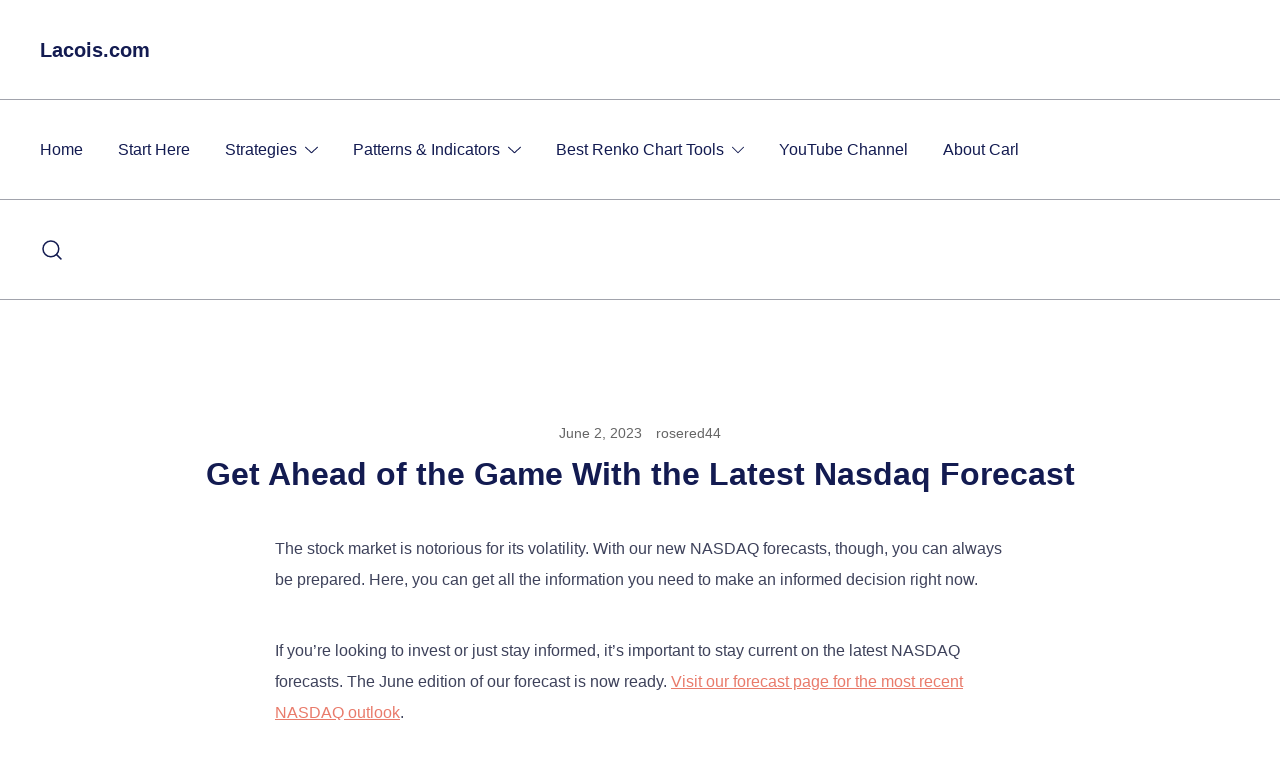

--- FILE ---
content_type: application/javascript; charset=utf-8
request_url: https://fundingchoicesmessages.google.com/f/AGSKWxU-KMiOord2g1S-0RseNqGK2A1zrlnkGEqyBH6obfqvW_bNw99ksRa8LEacyM7WLqAwCGDaCHhfQR7ZfR32g-7jmeaub5wjjRROtPlmswoxnKBJuxBDrXiuz0y1apLittaU_BjQ?fccs=W251bGwsbnVsbCxudWxsLG51bGwsbnVsbCxudWxsLFsxNzY5MDI1MzQ2LDIzODAwMDAwMF0sbnVsbCxudWxsLG51bGwsW251bGwsWzcsMTksNiwxMCwxOCwxM10sbnVsbCxudWxsLG51bGwsbnVsbCxudWxsLG51bGwsbnVsbCxudWxsLG51bGwsMV0sImh0dHBzOi8vbGFjb2lzLmNvbS9nZXQtYWhlYWQtb2YtdGhlLWdhbWUtd2l0aC10aGUtbGF0ZXN0LW5hc2RhcS1mb3JlY2FzdC8iLG51bGwsW1s4LCI5b0VCUi01bXFxbyJdLFs5LCJlbi1VUyJdLFsxOSwiMiJdLFsyNCwiIl0sWzI5LCJmYWxzZSJdLFsyMSwiW1tbWzUsMSxbMF1dLFsxNzY5MDI1MzQ2LDc2NjgzMDAwXSxbMTIwOTYwMF1dXV0iXV1d
body_size: 178
content:
if (typeof __googlefc.fcKernelManager.run === 'function') {"use strict";this.default_ContributorServingResponseClientJs=this.default_ContributorServingResponseClientJs||{};(function(_){var window=this;
try{
var qp=function(a){this.A=_.t(a)};_.u(qp,_.J);var rp=function(a){this.A=_.t(a)};_.u(rp,_.J);rp.prototype.getWhitelistStatus=function(){return _.F(this,2)};var sp=function(a){this.A=_.t(a)};_.u(sp,_.J);var tp=_.ed(sp),up=function(a,b,c){this.B=a;this.j=_.A(b,qp,1);this.l=_.A(b,_.Pk,3);this.F=_.A(b,rp,4);a=this.B.location.hostname;this.D=_.Fg(this.j,2)&&_.O(this.j,2)!==""?_.O(this.j,2):a;a=new _.Qg(_.Qk(this.l));this.C=new _.dh(_.q.document,this.D,a);this.console=null;this.o=new _.mp(this.B,c,a)};
up.prototype.run=function(){if(_.O(this.j,3)){var a=this.C,b=_.O(this.j,3),c=_.fh(a),d=new _.Wg;b=_.hg(d,1,b);c=_.C(c,1,b);_.jh(a,c)}else _.gh(this.C,"FCNEC");_.op(this.o,_.A(this.l,_.De,1),this.l.getDefaultConsentRevocationText(),this.l.getDefaultConsentRevocationCloseText(),this.l.getDefaultConsentRevocationAttestationText(),this.D);_.pp(this.o,_.F(this.F,1),this.F.getWhitelistStatus());var e;a=(e=this.B.googlefc)==null?void 0:e.__executeManualDeployment;a!==void 0&&typeof a==="function"&&_.To(this.o.G,
"manualDeploymentApi")};var vp=function(){};vp.prototype.run=function(a,b,c){var d;return _.v(function(e){d=tp(b);(new up(a,d,c)).run();return e.return({})})};_.Tk(7,new vp);
}catch(e){_._DumpException(e)}
}).call(this,this.default_ContributorServingResponseClientJs);
// Google Inc.

//# sourceURL=/_/mss/boq-content-ads-contributor/_/js/k=boq-content-ads-contributor.ContributorServingResponseClientJs.en_US.9oEBR-5mqqo.es5.O/d=1/exm=ad_blocking_detection_executable,kernel_loader,loader_js_executable,monetization_cookie_state_migration_initialization_executable,optimization_state_updater_executable,web_iab_us_states_signal_executable,web_monetization_wall_executable/ed=1/rs=AJlcJMwtVrnwsvCgvFVyuqXAo8GMo9641A/m=cookie_refresh_executable
__googlefc.fcKernelManager.run('\x5b\x5b\x5b7,\x22\x5b\x5bnull,\\\x22lacois.com\\\x22,\\\x22AKsRol8eEUrHNL5gsshIP0k0ZsBbbFFWCo-wTsaw4QRtyEyJWBoU0zv2H0y-Vt7A5m3j6WI4NtzZtDydeCO9yAZLScMB6ZlQ6-rHOfcc6Y4YmnqHCrNqVGGCaql_7uS3AmjSx1SuWCh4NfDjywhi_N3yOKKIKEPymg\\\\u003d\\\\u003d\\\x22\x5d,null,\x5b\x5bnull,null,null,\\\x22https:\/\/fundingchoicesmessages.google.com\/f\/AGSKWxVTdafiq71hvq3T9q7p98uV_zlZILVXmuG4AqPinIe75USsQml0u6HAo2lGqm33kuAKhPZoA5ZBU2fC95XEHyIKz5TZx_09rDK6K1N-lWy3oLu0gSISqcsyC3tyon344reLBhJK\\\x22\x5d,null,null,\x5bnull,null,null,\\\x22https:\/\/fundingchoicesmessages.google.com\/el\/AGSKWxWpwQT0aXKXIZFfEY0NP1KoGn9qT28f8xacrUlJPUShieAUvkfgy1l5u3OpGFRgznszJSVjTzZR1ma3X2wPerl402wk6AlgathMIQWXXtcdU1egW9dYthkkhu-ADozS2XPR4QTh\\\x22\x5d,null,\x5bnull,\x5b7,19,6,10,18,13\x5d,null,null,null,null,null,null,null,null,null,1\x5d\x5d,\x5b3,1\x5d\x5d\x22\x5d\x5d,\x5bnull,null,null,\x22https:\/\/fundingchoicesmessages.google.com\/f\/AGSKWxWT-NfDEb6-TpxIuUOqpnObjT1YCSzV12kd1ObBmAYYJVHQ_LoGQWG1wFDYUc5dWZ2ngDjbzfLuGrQSVJpj9PaYs97DPJcA1zB_vCm7iVM9Uz4bOdKCaRi1Sz-FngomDX5bPkXP\x22\x5d\x5d');}

--- FILE ---
content_type: application/javascript; charset=utf-8
request_url: https://fundingchoicesmessages.google.com/f/AGSKWxXGET8_AO5qnRXAzsNR0VMHaKhVpSAt6AF7K2eQp3V1PlgOLlvxB0gt7P4sETcIVVacjB858yGWg49OG3ltsbeMxjMdNAmlzNU5y7I1gqPJ7A9QB3AP_8qCtz_6ECDOZuXJY1ErT_FjOM1U_7QuM2rCy-t82lYQYfnCJu6-2UvoBOLKi7oxaWqABxA=/_/ad-refresh-/ads/scriptinject./crossoverad-/ad728f.=webad2&
body_size: -1291
content:
window['a8b48895-6fc4-4ebd-920b-50aa3aeedb7a'] = true;